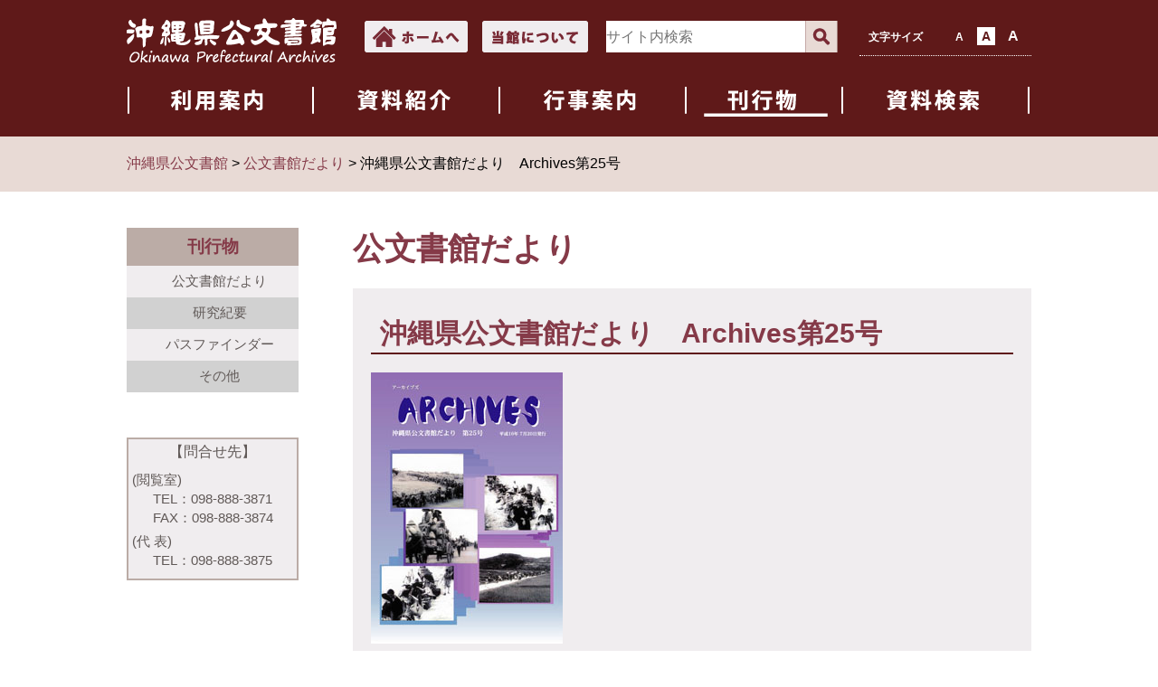

--- FILE ---
content_type: text/html; charset=UTF-8
request_url: https://www.archives.pref.okinawa.jp/publication/archives/3556
body_size: 66328
content:
<!DOCTYPE html>
<html lang="ja">
	<head>
		<meta http-equiv="X-UA-Compatible" content="IE=edge,chrome=1">
				<meta charset="UTF-8">
		<meta name="description" content="沖縄の公文書を扱っています。">
		<meta name="keywords" content="一筆地調査図,土地所有申請書,一筆限調書,沖縄戦,移民,兵籍簿,軍雇用員カード,軍歴,立法院,空中写真,復帰,米軍基地,アイスバーグ作戦,公文書,米軍,土地,琉球政府,米国国立公文書館,沖縄県文書,USCAR,行政,通貨切替,交通変更">
		<!--[if lt IE 9]>
			<script src="http://html5shiv.googlecode.com/svn/trunk/html5.js"></script>
			<script src="http://css3-mediaqueries-js.googlecode.com/svn/trunk/css3-mediaqueries.js"></script>
		<![endif]-->

				<link rel="stylesheet" type="text/css" href="https://www.archives.pref.okinawa.jp/wp-content/themes/koubunsyokan/reset.css">
		<link rel="stylesheet" type="text/css" href="https://www.archives.pref.okinawa.jp/wp-content/themes/koubunsyokan/css/default.css">
		<link rel="stylesheet" type="text/css" href="https://www.archives.pref.okinawa.jp/wp-content/themes/koubunsyokan/style.css">
		<link rel="stylesheet" type="text/css" href="https://www.archives.pref.okinawa.jp/wp-content/themes/koubunsyokan/css/video.css">
		<script src="https://www.archives.pref.okinawa.jp/wp-content/themes/koubunsyokan/js/jquery-1.12.4.js" type="text/javascript"></script>
		<script src="https://www.archives.pref.okinawa.jp/wp-content/themes/koubunsyokan/js/jquery.cookie.js" type="text/javascript"></script>
        <script>
			$(function(){
			     $('nav.pc ul.main_nav > li').hover(function(){
			        $("a img", this).attr('src', $("a img", this).attr('src').replace('_off', '_on'));
			        $("ul.sub_nav", this).css("display", "block");
			     }, function(){
					if (!$(this).hasClass('current')) {
						$("a img", this).attr('src', $("a img", this).attr('src').replace('_on', '_off'));
						$("ul.sub_nav", this).css("display", "none");
					} else {
						$("ul.sub_nav", this).css("display", "none");
					}
				});
			});
		</script>
		<script>
			$(function(){
			     $('#nav nav.sp ul.main_nav > li').click(function(){
					if($(this).hasClass('active')){
		        		$(this).removeClass("active");
			        	$("ul.sub_nav", this).slideUp("fast");
			        } else {
			        	$('#nav nav.sp ul.main_nav > li').removeClass("active");
			        	$("#nav nav.sp ul.main_nav > li ul.sub_nav").css("display", "none");
			        	$(this).addClass("active");
			        	$("ul.sub_nav", this).slideDown("fast");
			        }
				});
			});
		</script>
		<script>
			$(function(){
				$(".material_menu .menu_tab").click(function(){
					$(".material_menu .menu_tab").each(function(i, elem) {
					    $("img", elem).attr('src', $("img", elem).attr('src').replace('_on', '_off'));
					    $(elem).removeClass("active");
					});
					$("img", this).attr('src', $("img", this).attr('src').replace('_off', '_on'));
					$(this).addClass("active");

					if($(this).hasClass("tab_01")) {
						$(".material_achive").removeClass("active").css("display", "none");
						$(".material_achive.tab_01_list").prop("style", false).addClass("active");
					}
					if($(this).hasClass("tab_02")) {
						$(".material_achive").css("display", "none");
						$(".material_achive.tab_02_list").prop("style", false).addClass("active");
					}
					if($(this).hasClass("tab_03")) {
						$(".material_achive").css("display", "none");
						$(".material_achive.tab_03_list").prop("style", false).addClass("active");
					}
				});
			})
		</script>
		<script>
			$(function(){
				var fz = $.cookie('fontSize');
				//size_s = 75%;
				//size_n = 100%
				//size_l = 150%
				if(fz) {
					if(fz == 'size_s') {
						$('body').css('fontSize', '75%');
					} else if(fz == 'size_l') {
						$('body').css('fontSize', '150%');
					} else {
						$('body').css('fontSize', '100%');
					}
				}
				//サイズ変更時にクッキーに保存
				$('.select_size .size_btn').click(function() {
					$('.select_size .size_btn').removeClass("on");
					$(this).addClass("on");
					var clk_size = null;
					if($(this).hasClass("size_s")) {
						clk_size = "size_s";
					} else if($(this).hasClass("size_l")) {
						clk_size = "size_l";
					} else {
						clk_size = "size_n";
					}

					$.cookie('fontSize', clk_size);
					//クリックしたサイズを反映
					if(clk_size == 'size_s') {
						$('body').css('font-size', '75%');
					}else if(clk_size == 'size_n') {
						$('body').css('font-size', '100%');
					}else if(clk_size == 'size_l') {
						$('body').css('font-size', '150%');
					}
				});
			});
		</script>

		<link rel="stylesheet" type="text/css" href="https://www.archives.pref.okinawa.jp/wp-content/themes/koubunsyokan/js/slick/slick.css" media="screen" />
		<link rel="stylesheet" type="text/css" href="https://www.archives.pref.okinawa.jp/wp-content/themes/koubunsyokan/js/slick/slick-theme.css" media="screen" />
		<script src="https://www.archives.pref.okinawa.jp/wp-content/themes/koubunsyokan/js/slick/slick.min.js" type="text/javascript"></script>
		<script>
			$(function() {
			    $('.slide_block').slick({
			          infinite: true,
			          dots:true,
			          slidesToShow: 1,
			          centerMode: true, //要素を中央寄せ
			          centerPadding:'520px', //両サイドの見えている部分のサイズ
			          autoplay:true, //自動再生
			          responsive: [{
			               breakpoint: 520,
			                    settings: {
			                         centerMode: false,
			               }
			          }]
			     });
			});
		</script>
		<link rel="stylesheet" type="text/css" href="https://www.archives.pref.okinawa.jp/wp-content/themes/koubunsyokan/js/fancybox/dist/jquery.fancybox.min.css" media="screen" />
		<script src="https://www.archives.pref.okinawa.jp/wp-content/themes/koubunsyokan/js/fancybox/dist/jquery.fancybox.min.js" type="text/javascript"></script>
		<script type="text/javascript">
			$("[data-fancybox]").fancybox({
				// Options will go here
			});
		</script>
		<script>
			$(function(){
				$("#header #btn_sp_menu").click(function(){
					$("nav.sp .main_nav").slideToggle();
				});
			})
		</script>
		<title>沖縄県公文書館だより　Archives第25号 &#8211; 沖縄県公文書館</title>
<meta name='robots' content='max-image-preview:large' />
<link rel='dns-prefetch' href='//static.addtoany.com' />
<link rel='dns-prefetch' href='//s3.amazonaws.com' />
<link rel="alternate" type="application/rss+xml" title="沖縄県公文書館 &raquo; フィード" href="https://www.archives.pref.okinawa.jp/feed" />
<link rel="alternate" type="application/rss+xml" title="沖縄県公文書館 &raquo; コメントフィード" href="https://www.archives.pref.okinawa.jp/comments/feed" />
<script type="text/javascript">
window._wpemojiSettings = {"baseUrl":"https:\/\/s.w.org\/images\/core\/emoji\/14.0.0\/72x72\/","ext":".png","svgUrl":"https:\/\/s.w.org\/images\/core\/emoji\/14.0.0\/svg\/","svgExt":".svg","source":{"concatemoji":"https:\/\/www.archives.pref.okinawa.jp\/wp-includes\/js\/wp-emoji-release.min.js?ver=6.1.1"}};
/*! This file is auto-generated */
!function(e,a,t){var n,r,o,i=a.createElement("canvas"),p=i.getContext&&i.getContext("2d");function s(e,t){var a=String.fromCharCode,e=(p.clearRect(0,0,i.width,i.height),p.fillText(a.apply(this,e),0,0),i.toDataURL());return p.clearRect(0,0,i.width,i.height),p.fillText(a.apply(this,t),0,0),e===i.toDataURL()}function c(e){var t=a.createElement("script");t.src=e,t.defer=t.type="text/javascript",a.getElementsByTagName("head")[0].appendChild(t)}for(o=Array("flag","emoji"),t.supports={everything:!0,everythingExceptFlag:!0},r=0;r<o.length;r++)t.supports[o[r]]=function(e){if(p&&p.fillText)switch(p.textBaseline="top",p.font="600 32px Arial",e){case"flag":return s([127987,65039,8205,9895,65039],[127987,65039,8203,9895,65039])?!1:!s([55356,56826,55356,56819],[55356,56826,8203,55356,56819])&&!s([55356,57332,56128,56423,56128,56418,56128,56421,56128,56430,56128,56423,56128,56447],[55356,57332,8203,56128,56423,8203,56128,56418,8203,56128,56421,8203,56128,56430,8203,56128,56423,8203,56128,56447]);case"emoji":return!s([129777,127995,8205,129778,127999],[129777,127995,8203,129778,127999])}return!1}(o[r]),t.supports.everything=t.supports.everything&&t.supports[o[r]],"flag"!==o[r]&&(t.supports.everythingExceptFlag=t.supports.everythingExceptFlag&&t.supports[o[r]]);t.supports.everythingExceptFlag=t.supports.everythingExceptFlag&&!t.supports.flag,t.DOMReady=!1,t.readyCallback=function(){t.DOMReady=!0},t.supports.everything||(n=function(){t.readyCallback()},a.addEventListener?(a.addEventListener("DOMContentLoaded",n,!1),e.addEventListener("load",n,!1)):(e.attachEvent("onload",n),a.attachEvent("onreadystatechange",function(){"complete"===a.readyState&&t.readyCallback()})),(e=t.source||{}).concatemoji?c(e.concatemoji):e.wpemoji&&e.twemoji&&(c(e.twemoji),c(e.wpemoji)))}(window,document,window._wpemojiSettings);
</script>
<style type="text/css">
img.wp-smiley,
img.emoji {
	display: inline !important;
	border: none !important;
	box-shadow: none !important;
	height: 1em !important;
	width: 1em !important;
	margin: 0 0.07em !important;
	vertical-align: -0.1em !important;
	background: none !important;
	padding: 0 !important;
}
</style>
	<link rel='stylesheet' id='wp-block-library-css' href='https://www.archives.pref.okinawa.jp/wp-includes/css/dist/block-library/style.min.css?ver=6.1.1' type='text/css' media='all' />
<style id='xo-event-calendar-event-calendar-style-inline-css' type='text/css'>
.xo-event-calendar{font-family:Helvetica Neue,Helvetica,Hiragino Kaku Gothic ProN,Meiryo,MS PGothic,sans-serif;overflow:auto;position:relative}.xo-event-calendar td,.xo-event-calendar th{padding:0!important}.xo-event-calendar .calendar:nth-child(n+2) .month-next,.xo-event-calendar .calendar:nth-child(n+2) .month-prev{visibility:hidden}.xo-event-calendar table{background-color:transparent;border-collapse:separate;border-spacing:0;color:#333;margin:0;padding:0;table-layout:fixed;width:100%}.xo-event-calendar table caption,.xo-event-calendar table tbody,.xo-event-calendar table td,.xo-event-calendar table tfoot,.xo-event-calendar table th,.xo-event-calendar table thead,.xo-event-calendar table tr{background:transparent;border:0;margin:0;opacity:1;outline:0;padding:0;vertical-align:baseline}.xo-event-calendar table table tr{display:table-row}.xo-event-calendar table table td,.xo-event-calendar table table th{display:table-cell;padding:0}.xo-event-calendar table.xo-month{border:1px solid #ccc;border-right-width:0;margin:0 0 8px;padding:0}.xo-event-calendar table.xo-month td,.xo-event-calendar table.xo-month th{background-color:#fff;border:1px solid #ccc;padding:0}.xo-event-calendar table.xo-month caption{caption-side:top}.xo-event-calendar table.xo-month .month-header{display:flex;flex-flow:wrap;justify-content:center;margin:4px 0}.xo-event-calendar table.xo-month .month-header>span{flex-grow:1;text-align:center}.xo-event-calendar table.xo-month button{background-color:transparent;border:0;box-shadow:none;color:#333;cursor:pointer;margin:0;overflow:hidden;padding:0;text-shadow:none;width:38px}.xo-event-calendar table.xo-month button[disabled]{cursor:default;opacity:.3}.xo-event-calendar table.xo-month button>span{text-align:center;vertical-align:middle}.xo-event-calendar table.xo-month button span.nav-prev{border-bottom:2px solid #333;border-left:2px solid #333;display:inline-block;font-size:0;height:13px;transform:rotate(45deg);width:13px}.xo-event-calendar table.xo-month button span.nav-next{border-right:2px solid #333;border-top:2px solid #333;display:inline-block;font-size:0;height:13px;transform:rotate(45deg);width:13px}.xo-event-calendar table.xo-month button:hover span.nav-next,.xo-event-calendar table.xo-month button:hover span.nav-prev{border-width:3px}.xo-event-calendar table.xo-month>thead th{border-width:0 1px 0 0;color:#333;font-size:.9em;font-weight:700;padding:1px 0;text-align:center}.xo-event-calendar table.xo-month>thead th.sunday{color:#d00}.xo-event-calendar table.xo-month>thead th.saturday{color:#00d}.xo-event-calendar table.xo-month .month-week{border:0;overflow:hidden;padding:0;position:relative;width:100%}.xo-event-calendar table.xo-month .month-week table{border:0;margin:0;padding:0}.xo-event-calendar table.xo-month .month-dayname{border-width:1px 0 0 1px;bottom:0;left:0;position:absolute;right:0;top:0}.xo-event-calendar table.xo-month .month-dayname td{border-width:1px 1px 0 0;padding:0}.xo-event-calendar table.xo-month .month-dayname td div{border-width:1px 1px 0 0;font-size:100%;height:1000px;line-height:1.2em;padding:4px;text-align:right}.xo-event-calendar table.xo-month .month-dayname td div.other-month{opacity:.6}.xo-event-calendar table.xo-month .month-dayname td div.today{color:#00d;font-weight:700}.xo-event-calendar table.xo-month .month-dayname-space{height:1.5em;position:relative;top:0}.xo-event-calendar table.xo-month .month-event{background-color:transparent;position:relative;top:0}.xo-event-calendar table.xo-month .month-event td{background-color:transparent;border-width:0 1px 0 0;padding:0 1px 2px}.xo-event-calendar table.xo-month .month-event-space{background-color:transparent;height:1.5em}.xo-event-calendar table.xo-month .month-event-space td{border-width:0 1px 0 0}.xo-event-calendar table.xo-month .month-event tr,.xo-event-calendar table.xo-month .month-event-space tr{background-color:transparent}.xo-event-calendar table.xo-month .month-event-title{background-color:#ccc;border-radius:3px;color:#666;display:block;font-size:.8em;margin:1px;overflow:hidden;padding:0 4px;text-align:left;white-space:nowrap}.xo-event-calendar p.holiday-title{font-size:90%;margin:0;padding:2px 0;vertical-align:middle}.xo-event-calendar p.holiday-title span{border:1px solid #ccc;margin:0 6px 0 0;padding:0 0 0 18px}.xo-event-calendar .loading-animation{left:50%;margin:-20px 0 0 -20px;position:absolute;top:50%}@media(min-width:600px){.xo-event-calendar .calendars.columns-2{-moz-column-gap:15px;column-gap:15px;display:grid;grid-template-columns:repeat(2,1fr);row-gap:5px}.xo-event-calendar .calendars.columns-2 .month-next,.xo-event-calendar .calendars.columns-2 .month-prev{visibility:hidden}.xo-event-calendar .calendars.columns-2 .calendar:first-child .month-prev,.xo-event-calendar .calendars.columns-2 .calendar:nth-child(2) .month-next{visibility:visible}.xo-event-calendar .calendars.columns-3{-moz-column-gap:15px;column-gap:15px;display:grid;grid-template-columns:repeat(3,1fr);row-gap:5px}.xo-event-calendar .calendars.columns-3 .month-next,.xo-event-calendar .calendars.columns-3 .month-prev{visibility:hidden}.xo-event-calendar .calendars.columns-3 .calendar:first-child .month-prev,.xo-event-calendar .calendars.columns-3 .calendar:nth-child(3) .month-next{visibility:visible}.xo-event-calendar .calendars.columns-4{-moz-column-gap:15px;column-gap:15px;display:grid;grid-template-columns:repeat(4,1fr);row-gap:5px}.xo-event-calendar .calendars.columns-4 .month-next,.xo-event-calendar .calendars.columns-4 .month-prev{visibility:hidden}.xo-event-calendar .calendars.columns-4 .calendar:first-child .month-prev,.xo-event-calendar .calendars.columns-4 .calendar:nth-child(4) .month-next{visibility:visible}}.xo-event-calendar.xo-calendar-loading .xo-months{opacity:.5}.xo-event-calendar.xo-calendar-loading .loading-animation{animation:loadingCircRot .8s linear infinite;border:5px solid rgba(0,0,0,.2);border-radius:50%;border-top-color:#4285f4;height:40px;width:40px}@keyframes loadingCircRot{0%{transform:rotate(0deg)}to{transform:rotate(359deg)}}.xo-event-calendar.is-style-legacy table.xo-month .month-header>span{font-size:120%;line-height:28px}.xo-event-calendar.is-style-regular table.xo-month button:not(:hover):not(:active):not(.has-background){background-color:transparent;color:#333}.xo-event-calendar.is-style-regular table.xo-month button>span{text-align:center;vertical-align:middle}.xo-event-calendar.is-style-regular table.xo-month button>span:not(.dashicons){font-size:2em;overflow:hidden;text-indent:100%;white-space:nowrap}.xo-event-calendar.is-style-regular table.xo-month .month-next,.xo-event-calendar.is-style-regular table.xo-month .month-prev{height:2em;width:2em}.xo-event-calendar.is-style-regular table.xo-month .month-header{align-items:center;display:flex;justify-content:center;padding:.2em 0}.xo-event-calendar.is-style-regular table.xo-month .month-header .calendar-caption{flex-grow:1}.xo-event-calendar.is-style-regular table.xo-month .month-header>span{font-size:1.1em}.xo-event-calendar.is-style-regular table.xo-month>thead th{background:#fafafa;font-size:.8em}.xo-event-calendar.is-style-regular table.xo-month .month-dayname td div{font-size:1em;padding:.2em}.xo-event-calendar.is-style-regular table.xo-month .month-dayname td div.today{color:#339;font-weight:700}.xo-event-calendar.is-style-regular .holiday-titles{display:inline-flex;flex-wrap:wrap;gap:.25em 1em}.xo-event-calendar.is-style-regular p.holiday-title{font-size:.875em;margin:0 0 .5em}.xo-event-calendar.is-style-regular p.holiday-title span{margin:0 .25em 0 0;padding:0 0 0 1.25em}

</style>
<style id='xo-event-calendar-simple-calendar-style-inline-css' type='text/css'>
.xo-simple-calendar{box-sizing:border-box;font-family:Helvetica Neue,Helvetica,Hiragino Kaku Gothic ProN,Meiryo,MS PGothic,sans-serif;margin:0;padding:0;position:relative}.xo-simple-calendar td,.xo-simple-calendar th{padding:0!important}.xo-simple-calendar .calendar:nth-child(n+2) .month-next,.xo-simple-calendar .calendar:nth-child(n+2) .month-prev{visibility:hidden}.xo-simple-calendar .calendar table.month{border:0;border-collapse:separate;border-spacing:1px;box-sizing:border-box;margin:0 0 .5em;min-width:auto;outline:0;padding:0;table-layout:fixed;width:100%}.xo-simple-calendar .calendar table.month caption,.xo-simple-calendar .calendar table.month tbody,.xo-simple-calendar .calendar table.month td,.xo-simple-calendar .calendar table.month tfoot,.xo-simple-calendar .calendar table.month th,.xo-simple-calendar .calendar table.month thead,.xo-simple-calendar .calendar table.month tr{background:transparent;border:0;margin:0;opacity:1;outline:0;padding:0;vertical-align:baseline}.xo-simple-calendar .calendar table.month caption{caption-side:top;font-size:1.1em}.xo-simple-calendar .calendar table.month .month-header{align-items:center;display:flex;justify-content:center;width:100%}.xo-simple-calendar .calendar table.month .month-header .month-title{flex-grow:1;font-size:1em;font-weight:400;letter-spacing:.1em;line-height:1em;padding:0;text-align:center}.xo-simple-calendar .calendar table.month .month-header button{background:none;background-color:transparent;border:0;font-size:1.4em;line-height:1.4em;margin:0;outline-offset:0;padding:0;width:1.4em}.xo-simple-calendar .calendar table.month .month-header button:not(:hover):not(:active):not(.has-background){background-color:transparent}.xo-simple-calendar .calendar table.month .month-header button:hover{opacity:.6}.xo-simple-calendar .calendar table.month .month-header button:disabled{cursor:auto;opacity:.3}.xo-simple-calendar .calendar table.month .month-header .month-next,.xo-simple-calendar .calendar table.month .month-header .month-prev{background-color:transparent;color:#333;cursor:pointer}.xo-simple-calendar .calendar table.month tr{background:transparent;border:0;outline:0}.xo-simple-calendar .calendar table.month td,.xo-simple-calendar .calendar table.month th{background:transparent;border:0;outline:0;text-align:center;vertical-align:middle;word-break:normal}.xo-simple-calendar .calendar table.month th{font-size:.8em;font-weight:700}.xo-simple-calendar .calendar table.month td{font-size:1em;font-weight:400}.xo-simple-calendar .calendar table.month .day.holiday{color:#333}.xo-simple-calendar .calendar table.month .day.other{opacity:.3}.xo-simple-calendar .calendar table.month .day>span{box-sizing:border-box;display:inline-block;padding:.2em;width:100%}.xo-simple-calendar .calendar table.month th>span{color:#333}.xo-simple-calendar .calendar table.month .day.sun>span,.xo-simple-calendar .calendar table.month th.sun>span{color:#ec0220}.xo-simple-calendar .calendar table.month .day.sat>span,.xo-simple-calendar .calendar table.month th.sat>span{color:#0069de}.xo-simple-calendar .calendars-footer{margin:.5em;padding:0}.xo-simple-calendar .calendars-footer ul.holiday-titles{border:0;display:inline-flex;flex-wrap:wrap;gap:.25em 1em;margin:0;outline:0;padding:0}.xo-simple-calendar .calendars-footer ul.holiday-titles li{border:0;list-style:none;margin:0;outline:0;padding:0}.xo-simple-calendar .calendars-footer ul.holiday-titles li:after,.xo-simple-calendar .calendars-footer ul.holiday-titles li:before{content:none}.xo-simple-calendar .calendars-footer ul.holiday-titles .mark{border-radius:50%;display:inline-block;height:1.2em;vertical-align:middle;width:1.2em}.xo-simple-calendar .calendars-footer ul.holiday-titles .title{font-size:.7em;vertical-align:middle}@media(min-width:600px){.xo-simple-calendar .calendars.columns-2{-moz-column-gap:15px;column-gap:15px;display:grid;grid-template-columns:repeat(2,1fr);row-gap:5px}.xo-simple-calendar .calendars.columns-2 .month-next,.xo-simple-calendar .calendars.columns-2 .month-prev{visibility:hidden}.xo-simple-calendar .calendars.columns-2 .calendar:first-child .month-prev,.xo-simple-calendar .calendars.columns-2 .calendar:nth-child(2) .month-next{visibility:visible}.xo-simple-calendar .calendars.columns-3{-moz-column-gap:15px;column-gap:15px;display:grid;grid-template-columns:repeat(3,1fr);row-gap:5px}.xo-simple-calendar .calendars.columns-3 .month-next,.xo-simple-calendar .calendars.columns-3 .month-prev{visibility:hidden}.xo-simple-calendar .calendars.columns-3 .calendar:first-child .month-prev,.xo-simple-calendar .calendars.columns-3 .calendar:nth-child(3) .month-next{visibility:visible}.xo-simple-calendar .calendars.columns-4{-moz-column-gap:15px;column-gap:15px;display:grid;grid-template-columns:repeat(4,1fr);row-gap:5px}.xo-simple-calendar .calendars.columns-4 .month-next,.xo-simple-calendar .calendars.columns-4 .month-prev{visibility:hidden}.xo-simple-calendar .calendars.columns-4 .calendar:first-child .month-prev,.xo-simple-calendar .calendars.columns-4 .calendar:nth-child(4) .month-next{visibility:visible}}.xo-simple-calendar .calendar-loading-animation{left:50%;margin:-20px 0 0 -20px;position:absolute;top:50%}.xo-simple-calendar.xo-calendar-loading .calendars{opacity:.3}.xo-simple-calendar.xo-calendar-loading .calendar-loading-animation{animation:SimpleCalendarLoadingCircRot .8s linear infinite;border:5px solid rgba(0,0,0,.2);border-radius:50%;border-top-color:#4285f4;height:40px;width:40px}@keyframes SimpleCalendarLoadingCircRot{0%{transform:rotate(0deg)}to{transform:rotate(359deg)}}.xo-simple-calendar.is-style-regular table.month{border-collapse:collapse;border-spacing:0}.xo-simple-calendar.is-style-regular table.month tr{border:0}.xo-simple-calendar.is-style-regular table.month .day>span{border-radius:50%;line-height:2em;padding:.1em;width:2.2em}.xo-simple-calendar.is-style-frame table.month{background:transparent;border-collapse:collapse;border-spacing:0}.xo-simple-calendar.is-style-frame table.month thead tr{background:#eee}.xo-simple-calendar.is-style-frame table.month tbody tr{background:#fff}.xo-simple-calendar.is-style-frame table.month td,.xo-simple-calendar.is-style-frame table.month th{border:1px solid #ccc}.xo-simple-calendar.is-style-frame .calendars-footer{margin:8px 0}.xo-simple-calendar.is-style-frame .calendars-footer ul.holiday-titles .mark{border:1px solid #ccc;border-radius:0}

</style>
<link rel='stylesheet' id='classic-theme-styles-css' href='https://www.archives.pref.okinawa.jp/wp-includes/css/classic-themes.min.css?ver=1' type='text/css' media='all' />
<style id='global-styles-inline-css' type='text/css'>
body{--wp--preset--color--black: #000000;--wp--preset--color--cyan-bluish-gray: #abb8c3;--wp--preset--color--white: #ffffff;--wp--preset--color--pale-pink: #f78da7;--wp--preset--color--vivid-red: #cf2e2e;--wp--preset--color--luminous-vivid-orange: #ff6900;--wp--preset--color--luminous-vivid-amber: #fcb900;--wp--preset--color--light-green-cyan: #7bdcb5;--wp--preset--color--vivid-green-cyan: #00d084;--wp--preset--color--pale-cyan-blue: #8ed1fc;--wp--preset--color--vivid-cyan-blue: #0693e3;--wp--preset--color--vivid-purple: #9b51e0;--wp--preset--gradient--vivid-cyan-blue-to-vivid-purple: linear-gradient(135deg,rgba(6,147,227,1) 0%,rgb(155,81,224) 100%);--wp--preset--gradient--light-green-cyan-to-vivid-green-cyan: linear-gradient(135deg,rgb(122,220,180) 0%,rgb(0,208,130) 100%);--wp--preset--gradient--luminous-vivid-amber-to-luminous-vivid-orange: linear-gradient(135deg,rgba(252,185,0,1) 0%,rgba(255,105,0,1) 100%);--wp--preset--gradient--luminous-vivid-orange-to-vivid-red: linear-gradient(135deg,rgba(255,105,0,1) 0%,rgb(207,46,46) 100%);--wp--preset--gradient--very-light-gray-to-cyan-bluish-gray: linear-gradient(135deg,rgb(238,238,238) 0%,rgb(169,184,195) 100%);--wp--preset--gradient--cool-to-warm-spectrum: linear-gradient(135deg,rgb(74,234,220) 0%,rgb(151,120,209) 20%,rgb(207,42,186) 40%,rgb(238,44,130) 60%,rgb(251,105,98) 80%,rgb(254,248,76) 100%);--wp--preset--gradient--blush-light-purple: linear-gradient(135deg,rgb(255,206,236) 0%,rgb(152,150,240) 100%);--wp--preset--gradient--blush-bordeaux: linear-gradient(135deg,rgb(254,205,165) 0%,rgb(254,45,45) 50%,rgb(107,0,62) 100%);--wp--preset--gradient--luminous-dusk: linear-gradient(135deg,rgb(255,203,112) 0%,rgb(199,81,192) 50%,rgb(65,88,208) 100%);--wp--preset--gradient--pale-ocean: linear-gradient(135deg,rgb(255,245,203) 0%,rgb(182,227,212) 50%,rgb(51,167,181) 100%);--wp--preset--gradient--electric-grass: linear-gradient(135deg,rgb(202,248,128) 0%,rgb(113,206,126) 100%);--wp--preset--gradient--midnight: linear-gradient(135deg,rgb(2,3,129) 0%,rgb(40,116,252) 100%);--wp--preset--duotone--dark-grayscale: url('#wp-duotone-dark-grayscale');--wp--preset--duotone--grayscale: url('#wp-duotone-grayscale');--wp--preset--duotone--purple-yellow: url('#wp-duotone-purple-yellow');--wp--preset--duotone--blue-red: url('#wp-duotone-blue-red');--wp--preset--duotone--midnight: url('#wp-duotone-midnight');--wp--preset--duotone--magenta-yellow: url('#wp-duotone-magenta-yellow');--wp--preset--duotone--purple-green: url('#wp-duotone-purple-green');--wp--preset--duotone--blue-orange: url('#wp-duotone-blue-orange');--wp--preset--font-size--small: 13px;--wp--preset--font-size--medium: 20px;--wp--preset--font-size--large: 36px;--wp--preset--font-size--x-large: 42px;--wp--preset--spacing--20: 0.44rem;--wp--preset--spacing--30: 0.67rem;--wp--preset--spacing--40: 1rem;--wp--preset--spacing--50: 1.5rem;--wp--preset--spacing--60: 2.25rem;--wp--preset--spacing--70: 3.38rem;--wp--preset--spacing--80: 5.06rem;}:where(.is-layout-flex){gap: 0.5em;}body .is-layout-flow > .alignleft{float: left;margin-inline-start: 0;margin-inline-end: 2em;}body .is-layout-flow > .alignright{float: right;margin-inline-start: 2em;margin-inline-end: 0;}body .is-layout-flow > .aligncenter{margin-left: auto !important;margin-right: auto !important;}body .is-layout-constrained > .alignleft{float: left;margin-inline-start: 0;margin-inline-end: 2em;}body .is-layout-constrained > .alignright{float: right;margin-inline-start: 2em;margin-inline-end: 0;}body .is-layout-constrained > .aligncenter{margin-left: auto !important;margin-right: auto !important;}body .is-layout-constrained > :where(:not(.alignleft):not(.alignright):not(.alignfull)){max-width: var(--wp--style--global--content-size);margin-left: auto !important;margin-right: auto !important;}body .is-layout-constrained > .alignwide{max-width: var(--wp--style--global--wide-size);}body .is-layout-flex{display: flex;}body .is-layout-flex{flex-wrap: wrap;align-items: center;}body .is-layout-flex > *{margin: 0;}:where(.wp-block-columns.is-layout-flex){gap: 2em;}.has-black-color{color: var(--wp--preset--color--black) !important;}.has-cyan-bluish-gray-color{color: var(--wp--preset--color--cyan-bluish-gray) !important;}.has-white-color{color: var(--wp--preset--color--white) !important;}.has-pale-pink-color{color: var(--wp--preset--color--pale-pink) !important;}.has-vivid-red-color{color: var(--wp--preset--color--vivid-red) !important;}.has-luminous-vivid-orange-color{color: var(--wp--preset--color--luminous-vivid-orange) !important;}.has-luminous-vivid-amber-color{color: var(--wp--preset--color--luminous-vivid-amber) !important;}.has-light-green-cyan-color{color: var(--wp--preset--color--light-green-cyan) !important;}.has-vivid-green-cyan-color{color: var(--wp--preset--color--vivid-green-cyan) !important;}.has-pale-cyan-blue-color{color: var(--wp--preset--color--pale-cyan-blue) !important;}.has-vivid-cyan-blue-color{color: var(--wp--preset--color--vivid-cyan-blue) !important;}.has-vivid-purple-color{color: var(--wp--preset--color--vivid-purple) !important;}.has-black-background-color{background-color: var(--wp--preset--color--black) !important;}.has-cyan-bluish-gray-background-color{background-color: var(--wp--preset--color--cyan-bluish-gray) !important;}.has-white-background-color{background-color: var(--wp--preset--color--white) !important;}.has-pale-pink-background-color{background-color: var(--wp--preset--color--pale-pink) !important;}.has-vivid-red-background-color{background-color: var(--wp--preset--color--vivid-red) !important;}.has-luminous-vivid-orange-background-color{background-color: var(--wp--preset--color--luminous-vivid-orange) !important;}.has-luminous-vivid-amber-background-color{background-color: var(--wp--preset--color--luminous-vivid-amber) !important;}.has-light-green-cyan-background-color{background-color: var(--wp--preset--color--light-green-cyan) !important;}.has-vivid-green-cyan-background-color{background-color: var(--wp--preset--color--vivid-green-cyan) !important;}.has-pale-cyan-blue-background-color{background-color: var(--wp--preset--color--pale-cyan-blue) !important;}.has-vivid-cyan-blue-background-color{background-color: var(--wp--preset--color--vivid-cyan-blue) !important;}.has-vivid-purple-background-color{background-color: var(--wp--preset--color--vivid-purple) !important;}.has-black-border-color{border-color: var(--wp--preset--color--black) !important;}.has-cyan-bluish-gray-border-color{border-color: var(--wp--preset--color--cyan-bluish-gray) !important;}.has-white-border-color{border-color: var(--wp--preset--color--white) !important;}.has-pale-pink-border-color{border-color: var(--wp--preset--color--pale-pink) !important;}.has-vivid-red-border-color{border-color: var(--wp--preset--color--vivid-red) !important;}.has-luminous-vivid-orange-border-color{border-color: var(--wp--preset--color--luminous-vivid-orange) !important;}.has-luminous-vivid-amber-border-color{border-color: var(--wp--preset--color--luminous-vivid-amber) !important;}.has-light-green-cyan-border-color{border-color: var(--wp--preset--color--light-green-cyan) !important;}.has-vivid-green-cyan-border-color{border-color: var(--wp--preset--color--vivid-green-cyan) !important;}.has-pale-cyan-blue-border-color{border-color: var(--wp--preset--color--pale-cyan-blue) !important;}.has-vivid-cyan-blue-border-color{border-color: var(--wp--preset--color--vivid-cyan-blue) !important;}.has-vivid-purple-border-color{border-color: var(--wp--preset--color--vivid-purple) !important;}.has-vivid-cyan-blue-to-vivid-purple-gradient-background{background: var(--wp--preset--gradient--vivid-cyan-blue-to-vivid-purple) !important;}.has-light-green-cyan-to-vivid-green-cyan-gradient-background{background: var(--wp--preset--gradient--light-green-cyan-to-vivid-green-cyan) !important;}.has-luminous-vivid-amber-to-luminous-vivid-orange-gradient-background{background: var(--wp--preset--gradient--luminous-vivid-amber-to-luminous-vivid-orange) !important;}.has-luminous-vivid-orange-to-vivid-red-gradient-background{background: var(--wp--preset--gradient--luminous-vivid-orange-to-vivid-red) !important;}.has-very-light-gray-to-cyan-bluish-gray-gradient-background{background: var(--wp--preset--gradient--very-light-gray-to-cyan-bluish-gray) !important;}.has-cool-to-warm-spectrum-gradient-background{background: var(--wp--preset--gradient--cool-to-warm-spectrum) !important;}.has-blush-light-purple-gradient-background{background: var(--wp--preset--gradient--blush-light-purple) !important;}.has-blush-bordeaux-gradient-background{background: var(--wp--preset--gradient--blush-bordeaux) !important;}.has-luminous-dusk-gradient-background{background: var(--wp--preset--gradient--luminous-dusk) !important;}.has-pale-ocean-gradient-background{background: var(--wp--preset--gradient--pale-ocean) !important;}.has-electric-grass-gradient-background{background: var(--wp--preset--gradient--electric-grass) !important;}.has-midnight-gradient-background{background: var(--wp--preset--gradient--midnight) !important;}.has-small-font-size{font-size: var(--wp--preset--font-size--small) !important;}.has-medium-font-size{font-size: var(--wp--preset--font-size--medium) !important;}.has-large-font-size{font-size: var(--wp--preset--font-size--large) !important;}.has-x-large-font-size{font-size: var(--wp--preset--font-size--x-large) !important;}
.wp-block-navigation a:where(:not(.wp-element-button)){color: inherit;}
:where(.wp-block-columns.is-layout-flex){gap: 2em;}
.wp-block-pullquote{font-size: 1.5em;line-height: 1.6;}
</style>
<link rel='stylesheet' id='wp_pushpress_jqueryui_css-css' href='https://www.archives.pref.okinawa.jp/wp-content/plugins/pushpress-integration/css/jquery-ui.min.css?ver=1.11.2' type='text/css' media='all' />
<link rel='stylesheet' id='wp_pushpress_css-css' href='https://www.archives.pref.okinawa.jp/wp-content/plugins/pushpress-integration/css/pushpress.css?ver=1.6.6' type='text/css' media='all' />
<link rel='stylesheet' id='wp_pushpress_icons-css' href='//s3.amazonaws.com/icomoon.io/27761/PushPressiconfont/style.css?ver=1.6.6' type='text/css' media='all' />
<link rel='stylesheet' id='rc_style-css' href='https://www.archives.pref.okinawa.jp/wp-content/plugins/reserve-calendar/assets/rc_style.css?ver=1.0.3' type='text/css' media='all' />
<link rel='stylesheet' id='dashicons-css' href='https://www.archives.pref.okinawa.jp/wp-includes/css/dashicons.min.css?ver=6.1.1' type='text/css' media='all' />
<link rel='stylesheet' id='xo-event-calendar-css' href='https://www.archives.pref.okinawa.jp/wp-content/plugins/xo-event-calendar/css/xo-event-calendar.css?ver=3.2.10' type='text/css' media='all' />
<link rel='stylesheet' id='addtoany-css' href='https://www.archives.pref.okinawa.jp/wp-content/plugins/add-to-any/addtoany.min.css?ver=1.16' type='text/css' media='all' />
<script type='text/javascript' id='addtoany-core-js-before'>
window.a2a_config=window.a2a_config||{};a2a_config.callbacks=[];a2a_config.overlays=[];a2a_config.templates={};a2a_localize = {
	Share: "共有",
	Save: "ブックマーク",
	Subscribe: "購読",
	Email: "メール",
	Bookmark: "ブックマーク",
	ShowAll: "すべて表示する",
	ShowLess: "小さく表示する",
	FindServices: "サービスを探す",
	FindAnyServiceToAddTo: "追加するサービスを今すぐ探す",
	PoweredBy: "Powered by",
	ShareViaEmail: "メールでシェアする",
	SubscribeViaEmail: "メールで購読する",
	BookmarkInYourBrowser: "ブラウザにブックマーク",
	BookmarkInstructions: "このページをブックマークするには、 Ctrl+D または \u2318+D を押下。",
	AddToYourFavorites: "お気に入りに追加",
	SendFromWebOrProgram: "任意のメールアドレスまたはメールプログラムから送信",
	EmailProgram: "メールプログラム",
	More: "詳細&#8230;",
	ThanksForSharing: "共有ありがとうございます !",
	ThanksForFollowing: "フォローありがとうございます !"
};
</script>
<script type='text/javascript' defer src='https://static.addtoany.com/menu/page.js' id='addtoany-core-js'></script>
<script type='text/javascript' src='https://www.archives.pref.okinawa.jp/wp-includes/js/jquery/jquery.min.js?ver=3.6.1' id='jquery-core-js'></script>
<script type='text/javascript' src='https://www.archives.pref.okinawa.jp/wp-includes/js/jquery/jquery-migrate.min.js?ver=3.3.2' id='jquery-migrate-js'></script>
<script type='text/javascript' defer src='https://www.archives.pref.okinawa.jp/wp-content/plugins/add-to-any/addtoany.min.js?ver=1.1' id='addtoany-jquery-js'></script>
<link rel="https://api.w.org/" href="https://www.archives.pref.okinawa.jp/wp-json/" /><link rel="EditURI" type="application/rsd+xml" title="RSD" href="https://www.archives.pref.okinawa.jp/xmlrpc.php?rsd" />
<link rel="wlwmanifest" type="application/wlwmanifest+xml" href="https://www.archives.pref.okinawa.jp/wp-includes/wlwmanifest.xml" />
<meta name="generator" content="WordPress 6.1.1" />
<link rel="canonical" href="https://www.archives.pref.okinawa.jp/publication/archives/3556" />
<link rel='shortlink' href='https://www.archives.pref.okinawa.jp/?p=3556' />
<link rel="alternate" type="application/json+oembed" href="https://www.archives.pref.okinawa.jp/wp-json/oembed/1.0/embed?url=https%3A%2F%2Fwww.archives.pref.okinawa.jp%2Fpublication%2Farchives%2F3556" />
<link rel="alternate" type="text/xml+oembed" href="https://www.archives.pref.okinawa.jp/wp-json/oembed/1.0/embed?url=https%3A%2F%2Fwww.archives.pref.okinawa.jp%2Fpublication%2Farchives%2F3556&#038;format=xml" />
    <script>
      let rc_ajaxUrl = 'https://www.archives.pref.okinawa.jp/wp-admin/admin-ajax.php';
    </script>
    <!-- <script src="https://ajax.googleapis.com/ajax/libs/jquery/3.7.1/jquery.min.js"></script> -->
<link rel="icon" href="/wp-content/uploads/logoicon-100x100.jpg" sizes="32x32" />
<link rel="icon" href="/wp-content/uploads/logoicon.jpg" sizes="192x192" />
<link rel="apple-touch-icon" href="/wp-content/uploads/logoicon.jpg" />
<meta name="msapplication-TileImage" content="/wp-content/uploads/logoicon.jpg" />
<link rel="preconnect" href="https://fonts.googleapis.com">
<link rel="preconnect" href="https://fonts.gstatic.com" crossorigin>
<link href="https://fonts.googleapis.com/css2?family=Noto+Sans+JP:wght@100..900&display=swap" rel="stylesheet">
<style>
#rc_body, #rc_modal{
  font-family: "Noto Sans JP", sans-serif;
  font-optical-sizing: auto;
  font-weight: normal;
  font-style: normal;
}
</style>		<style type="text/css" id="wp-custom-css">
			.xo-event-calendar table.xo-month .month-event-space {
    height: 1.5em;
    background-color: transparent;
    display: none;
}

.xo-event-calendar table.xo-month .month-dayname td div {
    height: 1000px;
    padding: 7px 4px;
    border-width: 1px 1px 0 0;
    text-align: center;
    font-size: 100%;
    line-height: 1.2em;
}

.xo-event-calendar table.xo-month .month-dayname-space {
    position: relative;
    top: 0;
    height: 1.5em;
    padding: 5px;
}

.xo-event-calendar p.holiday-title {
    margin: 0;
    padding: 2px 0;
    font-size: 90%;
    vertical-align: middle;
    display: none;
}		</style>
			</head>
	<body>
	  	<div id="container">
		    <div id="header">
		    	<span id="btn_sp_menu" class="sp"><img src="https://www.archives.pref.okinawa.jp/wp-content/themes/koubunsyokan/img/btn_sp_menu.png" alt=""></span>
		    	<div class="header_block">
		    		<script>
		    			$(function(){
			    			$("#search_btn").click(function(){
			    				$("#search_form").submit();
			    			})
		    			})
		    		</script>
		    		<h1><a href="https://www.archives.pref.okinawa.jp"><img src="https://www.archives.pref.okinawa.jp/wp-content/themes/koubunsyokan/img/logo.png" alt="沖縄県公文書館"></a></h1>
		    		<div class="option_box">
		    			<span class="btn_home"><a href="https://www.archives.pref.okinawa.jp"><img src="https://www.archives.pref.okinawa.jp/wp-content/themes/koubunsyokan/img/btn_header_home.png" alt="ホームへ"></a></span><span class="btn_home"><a href="https://www.archives.pref.okinawa.jp/about"><img src="https://www.archives.pref.okinawa.jp/wp-content/themes/koubunsyokan/img/btn_header_about.png" alt="当館について"></a></span><form id="search_form" action="https://www.archives.pref.okinawa.jp" method="GET">
	<input type="text" name="s" id="search_text" value="" placeholder="サイト内検索"><img id="search_btn" src="https://www.archives.pref.okinawa.jp/wp-content/themes/koubunsyokan/img/btn_rens.png" alt="">
</form>		    			<span class="select_size pc"><span class="title">文字サイズ</span><span class="size_btn size_s" style="font-size: 12px;">A</span><span class="size_btn size_m on" style="font-size: 14px;">A</span><span class="size_btn size_l" style="font-size: 16px;">A</span></span>
		    		</div>
		    	</div>
		    					<div id="nav">
		    		<nav class="pc">
		    			<ul class="main_nav">
		    						    				<li class="">
		    					<a href="https://www.archives.pref.okinawa.jp/guide"><img src="https://www.archives.pref.okinawa.jp/wp-content/themes/koubunsyokan/img/nav_01_off.png" alt="利用案内"></a>
		    					<ul class="sub_nav">
									<li><a href="https://www.archives.pref.okinawa.jp/guide">利用案内</a></li>
									<li><a href="https://www.archives.pref.okinawa.jp/guide/to_visit">来館して利用する</a></li>
									<li><a href="https://www.archives.pref.okinawa.jp/guide/no_visit">来館せずに利用する</a></li>
									<li><a href="https://www.archives.pref.okinawa.jp/guide/application">出版物等掲載許可申請</a></li>
									<li><a href="https://www.archives.pref.okinawa.jp/guide/prefecture_staff">沖縄県職員のみなさまへ</a></li>
									<li><a href="https://www.archives.pref.okinawa.jp/guide/tour">団体見学</a></li>
									<li><a href="https://www.archives.pref.okinawa.jp/guide/interview-request">取材希望の方へ</a></li>
								</ul>
		    				</li><li class="">
		    					<a href="https://www.archives.pref.okinawa.jp/archive_information"><img src="https://www.archives.pref.okinawa.jp/wp-content/themes/koubunsyokan/img/nav_02_off.png" alt="資料紹介"></a>
		    					<ul class="sub_nav">
									<li><a href="https://www.archives.pref.okinawa.jp/ryukyu_government/">琉球政府文書</a></li>
									<li><a href="https://www.archives.pref.okinawa.jp/prefecture_document/">沖縄県文書</a></li>
									<li><a href="https://www.archives.pref.okinawa.jp/uscar_document/">米国収集資料</a></li>
									<li><a href="https://www.archives.pref.okinawa.jp/okinawa_related/">沖縄関係資料</a></li>
									<li><a href="https://www.archives.pref.okinawa.jp/news/that_day/">あの日の沖縄</a></li>
									<li><a href="https://www.archives.pref.okinawa.jp/qanda/">レファレンスQ&A</a></li>
								</ul>
		    				</li><li class="">
		    					<a href="https://www.archives.pref.okinawa.jp/event_information"><img src="https://www.archives.pref.okinawa.jp/wp-content/themes/koubunsyokan/img/nav_03_off.png" alt="行事案内"></a>
		    					<ul class="sub_nav">
									<li><a href="https://www.archives.pref.okinawa.jp/event_information/exhibition_course/">イベント案内</a></li>
									<li><a href="https://www.archives.pref.okinawa.jp/event_information/past_exhibitions/">過去の展示会を見る</a></li>
									<li><a href="https://www.archives.pref.okinawa.jp/event_information/on_demand/">過去の講演講座を見る</a></li>
								</ul>
		    				</li><li class="current">
		    					<a href="https://www.archives.pref.okinawa.jp/publications"><img src="https://www.archives.pref.okinawa.jp/wp-content/themes/koubunsyokan/img/nav_04_on.png" alt="刊行物"></a>
		    					<ul class="sub_nav">
									<li><a href="https://www.archives.pref.okinawa.jp/publication/archives/">公文書館だより</a></li>
									<li><a href="https://www.archives.pref.okinawa.jp/publication/research/">研究紀要</a></li>
									<li><a href="https://www.archives.pref.okinawa.jp/publication/pathfinder/">パスファインダー</a></li>
									<li><a href="https://www.archives.pref.okinawa.jp/publication/other/">その他</a></li>
								</ul>
		    				</li><li class="">
		    					<a href="https://www.archives.pref.okinawa.jp/search_materials"><img src="https://www.archives.pref.okinawa.jp/wp-content/themes/koubunsyokan/img/nav_05_off.png" alt="資料検索"></a>
		    					<ul class="sub_nav">
									<li><a href="https://www2.archives.pref.okinawa.jp/opa/OPA100_SSMK_KEY.aspx">所蔵資料目録</a></li>
									<li><a href="https://www2.archives.pref.okinawa.jp/opa/searchpics.aspx">写真</a></li>
									<li><a href="https://www2.archives.pref.okinawa.jp/opa/sitv_movie.aspx">映像</a></li>
									<li><a href="https://www.archives.pref.okinawa.jp/search_materials/photo">空中写真</a></li>
									<li><a href="https://www2.archives.pref.okinawa.jp/opa/SearchAudio.aspx" target="blank">音声</a></li>
									<li><a href="https://www.archives.pref.okinawa.jp/search_materials/official_bulletin">公報</a></li>
									<li><a href="https://www2.archives.pref.okinawa.jp/opa/OPA_HWBS.aspx" target="blank">引渡文書目録</a></li>
									<li><a href="https://www.archives.pref.okinawa.jp/search_materials/reference_tool">参考ツール</a></li>
								</ul>
		    				</li>
		    			</ul>
		    		</nav>
		    		<nav class="sp">
		    			<ul class="main_nav">
		    				<li>
		    					<a class="nav01">利用案内</a>
		    					<ul class="sub_nav">
									<li><a href="https://www.archives.pref.okinawa.jp/guide">利用案内</a></li>
									<li><a href="https://www.archives.pref.okinawa.jp/guide/to_visit">来館して利用する</a></li>
									<li><a href="https://www.archives.pref.okinawa.jp/guide/no_visit">来館せずに利用する</a></li>
									<li><a href="https://www.archives.pref.okinawa.jp/guide/application">出版物等掲載許可申請</a></li>
									<li><a href="https://www.archives.pref.okinawa.jp/guide/prefecture_staff">沖縄県職員のみなさまへ</a></li>
									<li><a href="https://www.archives.pref.okinawa.jp/guide/tour">団体見学</a></li>
									<li><a href="https://www.archives.pref.okinawa.jp/guide/interview-request">取材希望の方へ</a></li>
								</ul>
		    				</li><li>
		    					<a class="nav02">資料紹介</a>
		    					<ul class="sub_nav">
									<li><a href="https://www.archives.pref.okinawa.jp/ryukyu_government/">琉球政府文書</a></li>
									<li><a href="https://www.archives.pref.okinawa.jp/prefecture_document/">沖縄県文書</a></li>
									<li><a href="https://www.archives.pref.okinawa.jp/uscar_document/">USCAR文書</a></li>
									<li><a href="https://www.archives.pref.okinawa.jp/okinawa_related/">沖縄関連資料</a></li>
									<li><a href="https://www.archives.pref.okinawa.jp/news/that_day/">あの日の沖縄</a></li>
									<li><a href="https://www.archives.pref.okinawa.jp/qanda/">レファレンスQ&A</a></li>
								</ul>
		    				</li><li>
		    					<a class="nav03">行事案内</a>
		    					<ul class="sub_nav">
									<li><a href="https://www.archives.pref.okinawa.jp/event_information/exhibition_course/">イベント案内</a></li>
									<li><a href="https://www.archives.pref.okinawa.jp/event_information/past_exhibitions/">過去の展示会を見る</a></li>
									<li><a href="https://www.archives.pref.okinawa.jp/event_information/on_demand/">過去の講演講座を見る</a></li>
								</ul>
		    				</li><li>
		    					<a class="nav04">刊行物</a>
		    					<ul class="sub_nav">
									<li><a href="https://www.archives.pref.okinawa.jp/publication/archives/">公文書館だより</a></li>
									<li><a href="https://www.archives.pref.okinawa.jp/publication/research/">研究紀要</a></li>
									<li><a href="https://www.archives.pref.okinawa.jp/publication/pathfinder/">パスファインダー</a></li>
									<li><a href="https://www.archives.pref.okinawa.jp/publication/other/">その他</a></li>
								</ul>
		    				</li><li>
		    					<a class="nav05">資料検索</a>
		    					<ul class="sub_nav">
									<li><a href="https://www2.archives.pref.okinawa.jp/opa/OPA100_SSMK_KEY.aspx">所蔵資料目録</a></li>
									<li><a href="https://www2.archives.pref.okinawa.jp/opa/searchpics.aspx">写真</a></li>
									<li><a href="https://www2.archives.pref.okinawa.jp/opa/sitv_movie.aspx">映像</a></li>
									<li><a href="https://www.archives.pref.okinawa.jp/search_materials/photo">空中写真</a></li>
									<li><a href="https://www2.archives.pref.okinawa.jp/opa/SearchAudio.aspx" target="blank">音声</a></li>
									<li><a href="https://www.archives.pref.okinawa.jp/search_materials/official_bulletin">公報</a></li>
									<li><a href="https://www2.archives.pref.okinawa.jp/opa/OPA_HWBS.aspx" target="blank">引渡文書目録</a></li>
									<li><a href="https://www.archives.pref.okinawa.jp/search_materials/reference_tool">参考ツール</a></li>
								</ul>
		    				</li>
		    			</ul>
		    		</nav>
		    	</div>
			</div><!-- header -->
			<div id="pankuzu">
								<div class="pankuzu" typeof="BreadcrumbList" vocab="http://schema.org/">
					<!-- Breadcrumb NavXT 7.4.1 -->
<span property="itemListElement" typeof="ListItem"><a property="item" typeof="WebPage" title="沖縄県公文書館へ移動" href="https://www.archives.pref.okinawa.jp" class="home"><span property="name">沖縄県公文書館</span></a><meta property="position" content="1"></span> &gt; <span property="itemListElement" typeof="ListItem"><a property="item" typeof="WebPage" title="公文書館だよりへ移動" href="https://www.archives.pref.okinawa.jp/publication/archives" class="archive post-archives-archive"><span property="name">公文書館だより</span></a><meta property="position" content="2"></span> &gt; <span property="itemListElement" typeof="ListItem"><span property="name">沖縄県公文書館だより　Archives第25号</span><meta property="position" content="3"></span>				</div>
			</div>
			<div id="contents" class="sub">

<div id="content" class="sub">
	<article>
		<h1 class="page_title">公文書館だより</h1>
		<div id="archives" class="post_content single">
									
				
<article class="post_content post3556 detail">
	<h1>沖縄県公文書館だより　Archives第25号</h1>
						<div class="thumb_block">
				<img width="212" height="300" src="/wp-content/uploads/archives25-1-212x300.jpg" class="attachment-medium size-medium wp-post-image" alt="" decoding="async" srcset="https://www.archives.pref.okinawa.jp/wp-content/uploads/archives25-1.jpg 212w, https://www.archives.pref.okinawa.jp/wp-content/uploads/archives25-1-71x100.jpg 71w, https://www.archives.pref.okinawa.jp/wp-content/uploads/archives25-1-141x200.jpg 141w" sizes="(max-width: 212px) 100vw, 212px" />			</div>
				<div class="content_block">
		<p>【目次】</p>
<p>p.2 特集　沖縄戦関連映像資料　～在米沖縄関係収集資料より～<br />
 p.3 6月15日に公開した沖縄戦関連映像フィルム一覧<br />
 p.4 アーカイブスラッシュ<br />
 p.5 常設展<br />
 p.6 利用者の声　幸喜徳雄氏<br />
 p.6 知ってると便利　「紙の目」<br />
 p.7 アメリカ通信No.14　公文書館と「民主主義」<br />
 p.7 投書箱より<br />
 p.7 閲覧室からQ&amp;A<br />
 p.8 お知らせ<br />
 p.8 利用案内</p>
<p><a href="/wp-content/uploads/archives25.pdf">こちらからご覧ください＞『沖縄県公文書館だよりArchives第25号』</a></p>
<div class="addtoany_share_save_container addtoany_content addtoany_content_bottom"><div class="a2a_kit a2a_kit_size_32 addtoany_list" data-a2a-url="https://www.archives.pref.okinawa.jp/publication/archives/3556" data-a2a-title="沖縄県公文書館だより　Archives第25号"><a class="a2a_button_facebook" href="https://www.addtoany.com/add_to/facebook?linkurl=https%3A%2F%2Fwww.archives.pref.okinawa.jp%2Fpublication%2Farchives%2F3556&amp;linkname=%E6%B2%96%E7%B8%84%E7%9C%8C%E5%85%AC%E6%96%87%E6%9B%B8%E9%A4%A8%E3%81%A0%E3%82%88%E3%82%8A%E3%80%80Archives%E7%AC%AC25%E5%8F%B7" title="Facebook" rel="nofollow noopener" target="_blank"></a><a class="a2a_button_twitter" href="https://www.addtoany.com/add_to/twitter?linkurl=https%3A%2F%2Fwww.archives.pref.okinawa.jp%2Fpublication%2Farchives%2F3556&amp;linkname=%E6%B2%96%E7%B8%84%E7%9C%8C%E5%85%AC%E6%96%87%E6%9B%B8%E9%A4%A8%E3%81%A0%E3%82%88%E3%82%8A%E3%80%80Archives%E7%AC%AC25%E5%8F%B7" title="Twitter" rel="nofollow noopener" target="_blank"></a><a class="a2a_button_line" href="https://www.addtoany.com/add_to/line?linkurl=https%3A%2F%2Fwww.archives.pref.okinawa.jp%2Fpublication%2Farchives%2F3556&amp;linkname=%E6%B2%96%E7%B8%84%E7%9C%8C%E5%85%AC%E6%96%87%E6%9B%B8%E9%A4%A8%E3%81%A0%E3%82%88%E3%82%8A%E3%80%80Archives%E7%AC%AC25%E5%8F%B7" title="Line" rel="nofollow noopener" target="_blank"></a><a class="a2a_dd addtoany_share_save addtoany_share" href="https://www.addtoany.com/share"></a></div></div>			</div>
</article>				
					<div class="navigation post">
		<div class="nav-links">
						<a rel="prev" href="https://www.archives.pref.okinawa.jp/publication/archives/3558"><span class="meta-nav">&lt;&lt; 前へ</span></a>
								<a href="https://www.archives.pref.okinawa.jp/publication/archives/"><span class="meta-nav">一覧へ</span></a>
						<a rel="next" href="https://www.archives.pref.okinawa.jp/publication/archives/3554"><span class="meta-nav">次へ &gt;&gt;</span></a>
				</div>
	</div>

			
						</div>
	</article>
</div><!-- #content -->

<div id="sidebar">
	<script>
		$(function(){
			// マップメニュー
			$(".map_menu > li > a").click(function(){
				if(!$(this).parent().hasClass("active")) {
					$(".map_menu > li").removeClass("active");
					$(this).parent().addClass("active");
					$(".map_menu .sub-menu").hide();
					$(this).parent().find(".sub-menu").slideDown("fast");
				} else {
					$(this).parent().removeClass("active");
					$(this).parent().find(".sub-menu").slideUp("fast");
				}
			});
			$(".map_menu ul.sub-menu li a, .side_menu ul.sub-menu li a").click(function(){
				$(this).css("background-color", "#5f1919");
				$(this).css("color", "#fff");
			});
			//　初期動作　指定するクラスがある場合、サブメニューを表示
			$(".map_menu > li").each(function(){
				if($(".sub-menu li", this).hasClass("current-menu-item")) {
					$(this).find(".sub-menu").show();
				}
			});

			// サイドメニュー
			$(".side_menu > li > a").click(function(){
				if($(this).parent().hasClass("level_top")) {
					if(!$(this).parent().hasClass("active")) {
						$(".side_menu > li.level_top > a").removeClass("arrow_up").addClass("arrow_down");
						$(".side_menu > li").removeClass("active");
						$(this).parent().addClass("active");
						$(".side_menu .sub-menu").hide();
						$(this).removeClass("arrow_down").addClass("arrow_up");
						$(this).parent().find(".sub-menu").slideDown("fast");
					} else {
						$(this).removeClass("arrow_up").addClass("arrow_down");
						$(this).parent().removeClass("active");
						$(this).parent().find(".sub-menu").slideUp("fast");
					}
				}
			});

			// 現在表示しているページに対応したサイドメニューは開いた状態
			$(".side_menu > li.level_top").each(function(){
				if($(".sub-menu li", this).hasClass("current-menu-item")) {
					$("> a", this).addClass("arrow_up");
					$(this).find(".sub-menu").show();
				} else {
					$("> a", this).addClass("arrow_down");
				}
			});
		})
	</script>
		<aside>
									<div class="side_title">刊行物</div>
			<div class="side_box">
				<ul class="side_menu"><li class="menu-item menu-item-type-post_type_archive menu-item-object-archives menu-item-3740"><a href="https://www.archives.pref.okinawa.jp/publication/archives">公文書館だより</a></li>
<li class="menu-item menu-item-type-post_type_archive menu-item-object-research menu-item-3741"><a href="https://www.archives.pref.okinawa.jp/publication/research">研究紀要</a></li>
<li class="menu-item menu-item-type-post_type_archive menu-item-object-pathfinder menu-item-15150"><a href="https://www.archives.pref.okinawa.jp/publication/pathfinder">パスファインダー</a></li>
<li class="menu-item menu-item-type-post_type_archive menu-item-object-other menu-item-3742"><a href="https://www.archives.pref.okinawa.jp/publication/other">その他</a></li>
</ul>			</div>
																						
			</aside>
	<div class="contact pc">
		<p class="title">【問合せ先】</p>
		<dl>
			<dt>(閲覧室)</dt>
			<dd><p>TEL：098-888-3871</p>
		<p>FAX：098-888-3874</p></dd>
			<dt>(代 表)</dt>
			<dd><p>TEL：098-888-3875</p></dd>
		</dl>
	</div>
</div>
			</div><!-- contents -->
			<div id="footer_sitemap">
				<table class="sitemap_box">
					<tr>
						<td class="sitemap_left">
							<p><img src="https://www.archives.pref.okinawa.jp/wp-content/themes/koubunsyokan/img/title_sitemap.png" alt="サイトマップ"></p>
						</td>
						<td class="sitemap_right">
							<ul class="sitemap_list">
								<li>
									<p class="title"><a href="https://www.archives.pref.okinawa.jp/guide">利用案内</a></p>
									<ul>
										<li><a href="https://www.archives.pref.okinawa.jp/guide">利用案内</a></li>
										<li><a href="https://www.archives.pref.okinawa.jp/guide/to_visit">来館して利用する</a></li>
										<li><a href="https://www.archives.pref.okinawa.jp/guide/no_visit">来館せずに利用する</a></li>
										<li><a href="https://www.archives.pref.okinawa.jp/guide/application">出版物等掲載許可申請</a></li>
										<li><a href="https://www.archives.pref.okinawa.jp/guide/prefecture_staff">沖縄県職員のみなさまへ</a></li>
										<li><a href="https://www.archives.pref.okinawa.jp/guide/visitor_information">団体見学</a></li>
									</ul>
								</li>

								<li>
									<p class="title"><a href="https://www.archives.pref.okinawa.jp/archive_information">資料紹介</a></p>
									<ul>
										<li><a href="https://www.archives.pref.okinawa.jp/ryukyu_government/">琉球政府文書</a></li>
										<li><a href="https://www.archives.pref.okinawa.jp/prefecture_document/">沖縄県文書</a></li>
										<li><a href="https://www.archives.pref.okinawa.jp/uscar_document/">米国収集資料</a></li>
										<li><a href="https://www.archives.pref.okinawa.jp/okinawa_related/">沖縄関係資料</a></li>
									</ul>
								</li>

								<li>
									<p class="title"><a href="https://www.archives.pref.okinawa.jp/event_information">行事案内</a></p>
									<ul>
										<li><a href="https://www.archives.pref.okinawa.jp/event_information/exhibition_course/">イベント案内</a></li>
										<li><a href="https://www.archives.pref.okinawa.jp/event_information/past_exhibitions/">過去の展示会を見る</a></li>
										<li><a href="https://www.archives.pref.okinawa.jp/event_information/on_demand/">過去の講演講座を見る</a></li>
									</ul>
								</li>
								<li>
									<p class="title"><a href="https://www.archives.pref.okinawa.jp/publications">刊行物</a></p>
									<ul>
										<li><a href="https://www.archives.pref.okinawa.jp/publication/archives/">公文書館だより</a></li>
										<li><a href="https://www.archives.pref.okinawa.jp/publication/research/">研究紀要</a></li>
										<li><a href="https://www.archives.pref.okinawa.jp/publication/other/">その他</a></li>
									</ul>
								</li>
								<li>
									<p class="title"><a href="https://www.archives.pref.okinawa.jp/search_materials">資料検索</a></p>
									<ul>
										<li><a href="https://www2.archives.pref.okinawa.jp/opa/OPA100_SSMK_KEY.aspx">所蔵資料目録</a></li>
										<li><a href="https://www2.archives.pref.okinawa.jp/opa/searchpics.aspx">写真</a></li>

										<li><a href="https://www2.archives.pref.okinawa.jp/opa/sitv_movie.aspx">映像</a></li>
										<li><a href="https://www.archives.pref.okinawa.jp/search_materials/photo">空中写真</a></li>
										<li><a href="https://www2.archives.pref.okinawa.jp/opa/SearchAudio.aspx" target="blank">音声</a></li>
										<li><a href="https://www.archives.pref.okinawa.jp/search_materials/official_bulletin">公報</a></li>

										<li><a href="https://www2.archives.pref.okinawa.jp/opa/OPA_HWBS.aspx" target="_blank">引渡文書目録</a></li>
										<li><a href="https://www.archives.pref.okinawa.jp/search_materials/reference_tool">参考ツール</a></li>
									</ul>
								</li>
								<li>
									<p class="title"><a href="https://www.archives.pref.okinawa.jp/news">公文書館通信</a></p>
									<ul>
										<li><a href="https://www.archives.pref.okinawa.jp/news/business_diary">お知らせ</a></li>
										<li><a href="https://www.archives.pref.okinawa.jp/news/that_day">あの日の沖縄</a></li>
										<li><a href="https://www.archives.pref.okinawa.jp/recomane_okinawa">レコマネ沖縄</a></li>
									</ul>
								</li>
								<li>
									<p class="title"><a href="https://www.archives.pref.okinawa.jp/about">当館について</a></p>
									<ul>
										<li><a href="https://www.archives.pref.okinawa.jp/about/role">概要</a></li>
										<li><a href="https://www.archives.pref.okinawa.jp/about/summary">施設</a></li>
										<li><a href="https://www.archives.pref.okinawa.jp/about/movie">動画で見る公文書館</a></li>
										<li><a href="https://www.archives.pref.okinawa.jp/about/guideline">関係法令</a></li>
										<li><a href="https://www.archives.pref.okinawa.jp/about/business_report">事業報告</a></li>
									</ul>
								</li>
							</ul>
						</td>
					</tr>
				</table>
			</div>
		    <div id="footer">
		    	<div class="footer_block">
			    	<div class="footer_left">
			    		<span class="footer_logo"><a href="https://www.archives.pref.okinawa.jp"><img src="https://www.archives.pref.okinawa.jp/wp-content/themes/koubunsyokan/img/footer_logo.png" alt="公文書館"></a></span>
			    					    	</div>
			    	<div class="footer_right">
			    		<div class="fb_block">
			    			<div class="fb_box">
					    		<div class="fb-like pc" data-href="https://www.archives.pref.okinawa.jp/" data-width="" data-layout="button_count" data-action="" data-size="" data-share="true"></div>
					    		<div class="fb_logo"><a href="https://www.facebook.com/OkinawaPrefecturalArchivesfb/"><img src="https://www.archives.pref.okinawa.jp/wp-content/themes/koubunsyokan/img/fb_logo.png" alt="Facebook"></a></div>
					    	</div>
				    	</div>
			    		<ul>
			    			<li class="name">沖縄県公文書館</li>
			    			<li class="address">住所：〒901-1105 沖縄県南風原町字新川148番地の3</li>
			    			<li class="number"><span class="num01"><span class="label">【代表】</span><span class="tel">電話：098-888-3875　</span><span class="fax">FAX：098-888-3879</span></span><span class="num02"><span class="label">【閲覧室】</span><span class="tel">電話：098-888-3871　</span><span class="fax">FAX：098-888-3874</span></span></li>
			    		</ul>
			    	</div>
			    </div>
	    	</div><!-- footer -->
	    </div><!-- container -->
	    <script>
	    	$(function(){
	    		$(".detail a img").each(function(index){
	    			var str = $(this).parent().attr('href');
	    			if(str.indexOf('upload') != -1) {
	    				$(this).parent().attr('data-fancybox', '');
	    			}
	    		});
	    	})
	    </script>
	    <script type='text/javascript' id='xo-event-calendar-ajax-js-extra'>
/* <![CDATA[ */
var xo_event_calendar_object = {"ajax_url":"https:\/\/www.archives.pref.okinawa.jp\/wp-admin\/admin-ajax.php","action":"xo_event_calendar_month"};
var xo_simple_calendar_object = {"ajax_url":"https:\/\/www.archives.pref.okinawa.jp\/wp-admin\/admin-ajax.php","action":"xo_simple_calendar_month"};
/* ]]> */
</script>
<script type='text/javascript' src='https://www.archives.pref.okinawa.jp/wp-content/plugins/xo-event-calendar/js/ajax.js?ver=3.2.10' id='xo-event-calendar-ajax-js'></script>
<script type='text/javascript' src='https://www.archives.pref.okinawa.jp/wp-includes/js/jquery/ui/core.min.js?ver=1.13.2' id='jquery-ui-core-js'></script>
<script type='text/javascript' src='https://www.archives.pref.okinawa.jp/wp-includes/js/jquery/ui/datepicker.min.js?ver=1.13.2' id='jquery-ui-datepicker-js'></script>
<script type='text/javascript' id='jquery-ui-datepicker-js-after'>
jQuery(function(jQuery){jQuery.datepicker.setDefaults({"closeText":"\u9589\u3058\u308b","currentText":"\u4eca\u65e5","monthNames":["1\u6708","2\u6708","3\u6708","4\u6708","5\u6708","6\u6708","7\u6708","8\u6708","9\u6708","10\u6708","11\u6708","12\u6708"],"monthNamesShort":["1\u6708","2\u6708","3\u6708","4\u6708","5\u6708","6\u6708","7\u6708","8\u6708","9\u6708","10\u6708","11\u6708","12\u6708"],"nextText":"\u6b21","prevText":"\u524d","dayNames":["\u65e5\u66dc\u65e5","\u6708\u66dc\u65e5","\u706b\u66dc\u65e5","\u6c34\u66dc\u65e5","\u6728\u66dc\u65e5","\u91d1\u66dc\u65e5","\u571f\u66dc\u65e5"],"dayNamesShort":["\u65e5","\u6708","\u706b","\u6c34","\u6728","\u91d1","\u571f"],"dayNamesMin":["\u65e5","\u6708","\u706b","\u6c34","\u6728","\u91d1","\u571f"],"dateFormat":"yy\u5e74mm\u6708d\u65e5","firstDay":1,"isRTL":false});});
</script>
<script type='text/javascript' src='https://www.archives.pref.okinawa.jp/wp-content/plugins/pushpress-integration/js/script.js?ver=1.0.0' id='wp_pushpress_script_js-js'></script>
<script type="text/javascript">
var gaJsHost = (("https:" == document.location.protocol) ? "https://ssl." : "http://www.");
document.write(unescape("%3Cscript src='" + gaJsHost + "google-analytics.com/ga.js' type='text/javascript'%3E%3C/script%3E"));
</script>
<script type="text/javascript">
var pageTracker = _gat._getTracker("UA-4548189-1");
pageTracker._initData();
pageTracker._trackPageview();
</script>

<!-- Google tag (gtag.js) -->
<script async src="https://www.googletagmanager.com/gtag/js?id=G-JPL6JL22DZ"></script>
<script>
  window.dataLayer = window.dataLayer || [];
  function gtag(){dataLayer.push(arguments);}
  gtag('js', new Date());

  gtag('config', 'G-JPL6JL22DZ');
</script>
	</body>
</html>
